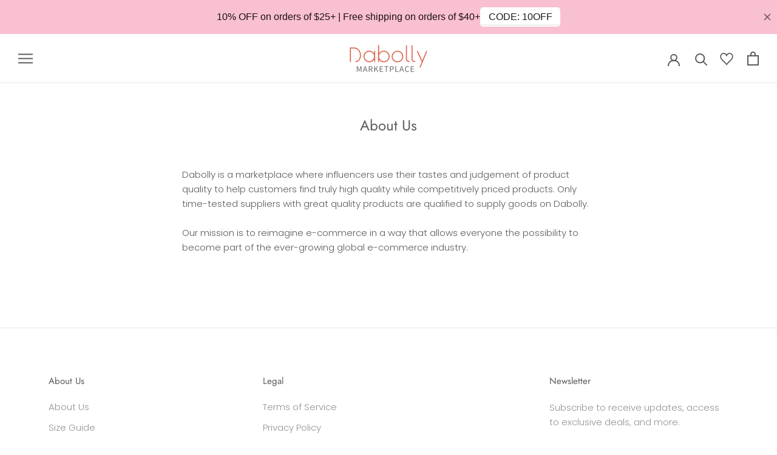

--- FILE ---
content_type: text/javascript
request_url: https://dabolly.com/cdn/shop/t/73/assets/custom.js?v=923718917772146391605074167
body_size: -523
content:
$(document).ready(function(){getFirstSlide()});function getFirstSlide(){var link=window.location.href,temp=null,valid=null;try{temp=link.split("?");var aray=temp[1].split("=");aray[0]=="variant"?valid=!1:valid=!0}catch(err){valid=!0}valid&&$(".Carousel").flickity().flickity("select",0),console.log(window.location.href)}
//# sourceMappingURL=/cdn/shop/t/73/assets/custom.js.map?v=923718917772146391605074167
